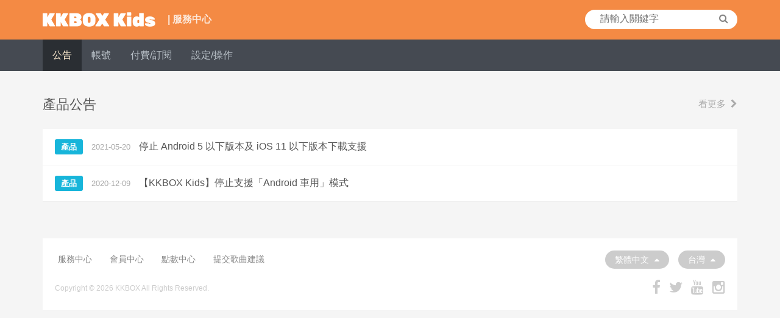

--- FILE ---
content_type: text/html; charset=UTF-8
request_url: https://help.kkbox.com/tw/zh-tw/news-all?p=kkboxkids
body_size: 4131
content:
<!DOCTYPE html>
<html>
<head>
    <meta charset="utf-8">
    <title>KKBOX Kids 服務中心</title>
        <meta name="viewport" content="width=device-width, initial-scale=1.0, minimum-scale=1.0"/>
    <meta name="description" content="KKBOX 是亞洲最具影響力的聲音社群品牌，超過 5,000 萬首歌曲任你探索，以及上千檔 Podcast 節目免費聽！" />
    <meta name="keywords" content="KKBOX,音樂,常見問題,FAQ,付費,music,listen,streaming,play"/>
    <meta property="og:image" content="/images/og/og.png"/>
    <meta property="og:image:width" content="1200"/>
    <meta property="og:image:height" content="630"/>
    <meta name="csrf-token" content="deoi8KBruzrlNyQdSMKb7dwYPhCvGBtwIhw9o5VT" />
            <link rel="canonical" href="https://help.kkbox.com/tw/zh-tw/news-all?p=kkboxkids" />
                <link rel="alternate" href="https://help.kkbox.com/tw/en/news-all?p=kkboxkids" hreflang="en" />
        <link rel="shortcut icon" href="https://www.kkbox.com/favicon.ico">
            <link rel="stylesheet" href="https://help.kkbox.com/css/all.min.css">
        <style>
            .ui-autocomplete { width: 230px; }
            .ui-helper-hidden-accessible { display:none; }
            #sb-site{background-color: #f5f5f5;}
        </style>

        
            
</head>
<body class="kkboxkids-style">
    <script>
    <!--
      dataLayer = [];
    //-->
    </script>

    <!-- Google Tag Manager KKBOX-->
<noscript><iframe src="//www.googletagmanager.com/ns.html?id=GTM-TV3JCV"
height="0" width="0" style="display:none;visibility:hidden"></iframe></noscript>
<script>(function(w,d,s,l,i){w[l]=w[l]||[];w[l].push({'gtm.start':
new Date().getTime(),event:'gtm.js'});var f=d.getElementsByTagName(s)[0],
j=d.createElement(s),dl=l!='dataLayer'?'&l='+l:'';j.async=true;j.src=
'//www.googletagmanager.com/gtm.js?id='+i+dl;f.parentNode.insertBefore(j,f);
})(window,document,'script','dataLayer','GTM-TV3JCV');</script>
<!-- End Google Tag Manager -->

    <script src="https://help.kkbox.com/js/all.min.js"></script>

    <div id="sb-site"> <!-- Your main site content. -->
        <header class="header">
    <div class="width--fixed clearfix">
        <a class="header__logo pull--left hidden-xs" href="https://help.kkbox.com/tw/zh-tw?p=kkboxkids">
            <img src="/images/logo/logo_kkboxkids.png" alt="KKBOX Kids Logo"/>
            <span class="header__logo__text">| 服務中心</span>
        </a>
        <a href="https://help.kkbox.com/tw/zh-tw/?p=kkboxkids">
            <span class="header__logo__text text-center visible-xs-block">服務中心</span>
        </a>
                    
            <div class="header__search search search--white pull--right hidden-xs">
                <form action="/tw/zh-tw/search?p=kkboxkids" method="GET">
  <input id="search-bar" name="q" class="search__input" type="text" placeholder="請輸入關鍵字">
  <input type="hidden" name="p" value="kkboxkids">
  <button class="search__button button--icon" type="submit"><span class="fa fa-search"></span></button>
  <input type="hidden" name="_token" value="deoi8KBruzrlNyQdSMKb7dwYPhCvGBtwIhw9o5VT">
</form>


 <!-- /script -->
            </div>

            
            <button class="visible-xs-inline button--right button--icon text-white"><a href="/tw/zh-tw/m-search?p=kkboxkids"><span class="fa fa-search"></span></a></button>
                
        <button class="visible-xs-inline button--left button--icon sb-toggle-left navbar-left text-white"><span class="fa fa-bars fa-lg"></span></button>
    </div>
</header>


<div class="navigation navigation--grey hidden-xs js-fix-nav">
    <ul class="width--fixed clearfix">
        

                <li class="navigation__item navigation__item--active">
            <a class="navigation__item__link" href="/tw/zh-tw/news-all?p=kkboxkids">公告</a>
        </li>
        
        
                    <li class="navigation__item ">
                <a class="navigation__item__link" href="https://help.kkbox.com/tw/zh-tw/account/register?p=kkboxkids"
                    onclick="dataLayer.push({'event': 'trackClick', 'category': 'Menu', 'action': 'ClickMainMenu', 'label': '帳號'});"
                >帳號</a>
            </li>
                    <li class="navigation__item ">
                <a class="navigation__item__link" href="https://help.kkbox.com/tw/zh-tw/billing/billing-problem?p=kkboxkids"
                    onclick="dataLayer.push({'event': 'trackClick', 'category': 'Menu', 'action': 'ClickMainMenu', 'label': '付費/訂閱'});"
                >付費/訂閱</a>
            </li>
                    <li class="navigation__item ">
                <a class="navigation__item__link" href="https://help.kkbox.com/tw/zh-tw/technical/install-devices?p=kkboxkids"
                    onclick="dataLayer.push({'event': 'trackClick', 'category': 'Menu', 'action': 'ClickMainMenu', 'label': '設定/操作'});"
                >設定/操作</a>
            </li>
            </ul>
</div>

<!-- Sticky-kit -->
 <script src="https://help.kkbox.com/js/jquery.sticky-kit.min.js"></script>
 <script>
 $(function() {
   $(".js-fix-sidebar").stick_in_parent({offset_top:70});
   $(".js-fix-nav").stick_in_parent({ spacer: false });
 });
 </script>
<!-- Sticky-kit -->

        
        <div class="container">
                                    <div class="main__division">
            <h2 class="title title--lg pull--left">產品公告</h2>
            <div class="pull--right mb-10">
                <a class="go go--forward go--forward--grey" href="/tw/zh-tw/news?type=product&p=kkboxkids">看更多<span class="fa fa-chevron-right"></span></a>
            </div>
            <div class="clearfix"></div>
            <ul class="list list--subject">
                                    <li class="list__item">
                        <a class="list__item__wrap" href="/tw/zh-tw/news/842?p=kkboxkids"
                        onclick="dataLayer.push({'event': 'trackClick', 'category': 'Menu', 'action': 'ClickNews', 'label': 'product|停止 Android 5 以下版本及 iOS 11 以下版本下載支援'});">
                            <span class="label label--blue label--s">產品</span>
                            <span class="date">2021-05-20</span>
                            <br class="visible-xs-block">
                            <h3 class="list__item__subject">停止 Android 5 以下版本及 iOS 11 以下版本下載支援</h3>
                        </a>
                    </li>
                                    <li class="list__item">
                        <a class="list__item__wrap" href="/tw/zh-tw/news/787?p=kkboxkids"
                        onclick="dataLayer.push({'event': 'trackClick', 'category': 'Menu', 'action': 'ClickNews', 'label': 'product|【KKBOX Kids】停止支援「Android 車用」模式'});">
                            <span class="label label--blue label--s">產品</span>
                            <span class="date">2020-12-09</span>
                            <br class="visible-xs-block">
                            <h3 class="list__item__subject">【KKBOX Kids】停止支援「Android 車用」模式</h3>
                        </a>
                    </li>
                            </ul>
        </div>
    
    
        </div>

        <div class="width--fixed hidden-xs">
    
    <footer class="footer clearfix">
        <div class="footer__link pull--left">
            <a class="footer__link__item" target="_blank" href="https://help.kkbox.com/tw/zh-tw"
               onclick="dataLayer.push({'event': 'trackClick', 'category': 'Menu', 'action': 'ClickFooter', 'label': '服務中心' });"
            >服務中心</a>
            <a class="footer__link__item" target="_blank" href="https://ssl.kkbox.com/member.php"
               onclick="dataLayer.push({'event': 'trackClick', 'category': 'Menu', 'action': 'ClickFooter', 'label': '會員中心'});"
            >會員中心</a>
                        <a class="footer__link__item" target="_blank" href="https://kkpoints.kkbox.com/info"
               onclick="dataLayer.push({'event': 'trackClick', 'category': 'Menu', 'action': 'ClickFooter', 'label': '點數中心'});"
            >點數中心</a>
            
                        <a class="footer__link__item" target="_blank" href="https://cs.kkbox.com/tw/song-suggestion"
               onclick="dataLayer.push({'event': 'trackClick', 'category': 'Menu', 'action': 'ClickFooter', 'label': '提交歌曲建議'});"
            >提交歌曲建議</a>
            


        </div>

        
        <div class="footer__drop drop drop--up pull--right dropup">
            <button class="drop__toggle pill dropdown-toggle" data-toggle="dropdown">
                <span class="drop__toggle__current">台灣</span>
                <span class="fa fa-caret-up"></span>
            </button>
            <ul class="drop__menu dropdown-menu">
                                    <li class="drop__menu__item"><a href="https://help.kkbox.com/tw/zh-tw/news-all?p=kkboxkids">台灣</a></li>
                            </ul>
        </div>

        
        <div class="footer__drop drop drop--up pull--right dropup">
            <button class="drop__toggle pill dropdown-toggle" data-toggle="dropdown">
                <span class="drop__toggle__current">繁體中文</span>
                <span class="fa fa-caret-up"></span>
            </button>
            <ul class="drop__menu dropdown-menu">
                                    <li class="drop__menu__item"><a href="https://help.kkbox.com/tw/zh-tw/news-all?p=kkboxkids">繁體中文</a></li>
                            </ul>
        </div>

        <div class="clearfix"></div>
        <p class="copyright pull--left">Copyright © 2026 KKBOX All Rights Reserved.</p>
        <div class="social pull--right">
            <a href="http://www.facebook.com/KKBOXTW" target="_blank"><span class="fa fa-facebook"></span></a>
                            <a href="https://twitter.com/KKBOX" target="_blank"><span class="fa fa-twitter"></span></a>
                        <a href="https://www.youtube.com/user/KKBOX" target="_blank"><span class="fa fa-youtube"></span></a>
                            <a href="https://www.instagram.com/kkbox_tw/" target="_blank"><span class="fa fa-instagram"></span></a>
                    </div>
    </footer>
</div>



<footer class="footer--mobile visible-xs-block">
    
    <div class="footer__drop drop drop--up dropup">
        <button class="drop__toggle pill bar dropdown-toggle" data-toggle="dropdown">
            <span class="drop__toggle__current">Taiwan 台灣</span>
            <span class="fa fa-caret-up"></span>
        </button>
        <ul class="drop__menu dropdown-menu">
                      <li class="drop__menu__item"><a href="https://help.kkbox.com/tw/zh-tw/news-all?p=kkboxkids">Taiwan 台灣</a></li>
                  </ul>
    </div>


    
    <div class="footer__drop drop drop--up dropup">
        <button class="drop__toggle pill bar dropdown-toggle" data-toggle="dropdown">
            <span class="drop__toggle__current">繁體中文</span>
            <span class="fa fa-caret-up"></span>
        </button>
        <ul class="drop__menu dropdown-menu">
                            <li class="drop__menu__item"><a href="https://help.kkbox.com/tw/zh-tw/news-all?p=kkboxkids">繁體中文</a></li>
                    </ul>
    </div>

    <div class="social">
        <a href="http://www.facebook.com/KKBOXTW" target="_blank"><span class="fa fa-facebook"></span></a>
                    <a href="https://twitter.com/KKBOX" target="_blank"><span class="fa fa-twitter"></span></a>
                <a href="https://www.youtube.com/user/KKBOX"  target="_blank"><span class="fa fa-youtube"></span></a>
                    <a href="https://www.instagram.com/kkbox_tw/" target="_blank"><span class="fa fa-instagram"></span></a>
            </div>
    <p class="copyright text-center">Copyright © 2026 KKBOX All Rights Reserved.</p>
</footer>

<script>
    $(function() {
        // 問題分類下拉式選單
        $('.js-dropdown-toggle').click(function(event) {
            $(this).siblings('ul.drop__menu').toggleClass('hide');
        });
    });
</script>

    </div> <!-- Your main site content. -->

    <div class="sb-slidebar sb-left"> 
        <!-- The Mobile menu -->
<div class="mobile-sidebar " id="menu">
    <a class="logo--sidebar kkboxkids" href="https://help.kkbox.com/tw/zh-tw/?p=kkboxkids">
        <span class="logo__text">服務中心</span>
    </a>
    <ul class="list list--sidebar list--sidebar--main">
        <li class="list__item list__item--announcement">
            <a class="list__item__wrap" href="/tw/zh-tw/news-all?p=kkboxkids">
                <h3 class="list__item__subject">公告</h3>
            </a>
        </li>

        
        
                    <li class="list__item list__item--account/register">
                <a class="list__item__wrap" href="https://help.kkbox.com/tw/zh-tw/account/register?p=kkboxkids"
                onclick="dataLayer.push({'event': 'trackClick', 'category': 'Menu', 'action': 'ClickMainMenu', 'label': '帳號'});">
                    <h3 class="list__item__subject">帳號</h3>
                </a>
            </li>
                    <li class="list__item list__item--billing/billing-problem">
                <a class="list__item__wrap" href="https://help.kkbox.com/tw/zh-tw/billing/billing-problem?p=kkboxkids"
                onclick="dataLayer.push({'event': 'trackClick', 'category': 'Menu', 'action': 'ClickMainMenu', 'label': '付費/訂閱'});">
                    <h3 class="list__item__subject">付費/訂閱</h3>
                </a>
            </li>
                    <li class="list__item list__item--technical/install-devices">
                <a class="list__item__wrap" href="https://help.kkbox.com/tw/zh-tw/technical/install-devices?p=kkboxkids"
                onclick="dataLayer.push({'event': 'trackClick', 'category': 'Menu', 'action': 'ClickMainMenu', 'label': '設定/操作'});">
                    <h3 class="list__item__subject">設定/操作</h3>
                </a>
            </li>
            </ul>

    <ul class="list list--sidebar">
        <li class="list__item">
            <a class="list__item__wrap" href="https://help.kkbox.com/tw/zh-tw"
            onclick="dataLayer.push({'event': 'trackClick', 'category': 'Menu', 'action': 'ClickFooter', 'label': '服務中心'});">
                <h3 class="list__item__subject">服務中心</h3>
            </a>
        </li>
        <li class="list__item">
            <a class="list__item__wrap" href="https://ssl.kkbox.com/member.php"
            onclick="dataLayer.push({'event': 'trackClick', 'category': 'Menu', 'action': 'ClickFooter', 'label': '會員中心'});">
                <h3 class="list__item__subject">會員中心</h3>
            </a>
        </li>
                <li class="list__item">
            <a class="list__item__wrap" href="https://kkpoints.kkbox.com/info"
            onclick="dataLayer.push({'event': 'trackClick', 'category': 'Menu', 'action': 'ClickFooter', 'label': '點數中心'});">
                <h3 class="list__item__subject">點數中心</h3>
            </a>
        </li>
                <li class="list__item">
            <a class="list__item__wrap" href="https://cs.kkbox.com/tw/song-suggestion"
               onclick="dataLayer.push({'event': 'trackClick', 'category': 'Menu', 'action': 'ClickFooter', 'label': '提交歌曲建議'});">
                <h3 class="list__item__subject">提交歌曲建議</h3>
            </a>
        </li>



    </ul>

</div>
    </div> 

    <script>
  <!--
  // search-bar.blade.php 搜尋功能
  $(document).ready(function($) {
      $( "#search-bar" ).autocomplete({
        source: '/tw/zh-tw/search-keyword?p=kkboxkids',
        minLength: 0
      }).focus(function() {
        $(this).autocomplete("search", "");
      });

      $('.ui-autocomplete').addClass('search--drop');
  });
  //-->
  </script>
<!-- Slidebars -->
 <script>
   (function($) {
     $(document).ready(function() {
       $.slidebars({
        siteClose: true
       });
     });
   }) (jQuery);
 </script>
<!-- End Slidebars -->

<!-- Start Alexa Certify Javascript -->
<script type="text/javascript"><!--
_atrk_opts = { atrk_acct:"bYP4i1acVE00wd", domain:"kkbox.com",dynamic: true};
(function() { var as = document.createElement('script'); as.type = 'text/javascript'; as.async = true; as.src = "//d31qbv1cthcecs.cloudfront.net/atrk.js"; var s = document.getElementsByTagName('script')[0];s.parentNode.insertBefore(as, s); })();
// --></script>
<noscript><img src="//d5nxst8fruw4z.cloudfront.net/atrk.gif?account=bYP4i1acVE00wd" style="display:none" height="1" width="1" alt="" /></noscript>
<!-- End Alexa Certify Javascript -->
</body>
</html>


--- FILE ---
content_type: application/javascript
request_url: https://help.kkbox.com/js/jquery.sticky-kit.min.js
body_size: 1102
content:
(function(){var t,i;t=this.jQuery||window.jQuery,i=t(window),t.fn.stick_in_parent=function(o){var s,e,n,r,c,l,a,f,p,u,d,h;for(null==o&&(o={}),h=o.sticky_class,l=o.inner_scrolling,d=o.recalc_every,u=o.parent,p=o.offset_top,f=o.spacer,n=o.bottoming,null==p&&(p=0),null==u&&(u=void 0),null==l&&(l=!0),null==h&&(h="is_stuck"),s=t(document),null==n&&(n=!0),r=function(o,e,r,c,a,g,k,m){var v,y,_,b,w,x,C,I,z,A,j,M;if(!o.data("sticky_kit")){if(o.data("sticky_kit",!0),w=s.height(),C=o.parent(),null!=u&&(C=C.closest(u)),!C.length)throw"failed to find stick parent";if(_=!1,v=!1,j=null!=f?f&&o.closest(f):t("<div />"),j&&j.css("position",o.css("position")),I=function(){var t,i,n;if(!m)return w=s.height(),t=parseInt(C.css("border-top-width"),10),i=parseInt(C.css("padding-top"),10),e=parseInt(C.css("padding-bottom"),10),r=C.offset().top+t+i,c=C.height(),_&&(_=!1,v=!1,null==f&&(o.insertAfter(j),j.detach()),o.css({position:"",top:"",width:"",bottom:""}).removeClass(h),n=!0),a=o.offset().top-(parseInt(o.css("margin-top"),10)||0)-p,g=o.outerHeight(!0),k=o.css("float"),j&&j.css({width:o.outerWidth(!0),height:g,display:o.css("display"),"vertical-align":o.css("vertical-align"),"float":k}),n?M():void 0},I(),g!==c)return b=void 0,x=p,A=d,M=function(){var t,u,y,z,M,Q;if(!m)return y=!1,null!=A&&(A-=1,A<=0&&(A=d,I(),y=!0)),y||s.height()===w||(I(),y=!0),z=i.scrollTop(),null!=b&&(u=z-b),b=z,_?(n&&(M=z+g+x>c+r,v&&!M&&(v=!1,o.css({position:"fixed",bottom:"",top:x}).trigger("sticky_kit:unbottom"))),z<a&&(_=!1,x=p,null==f&&("left"!==k&&"right"!==k||o.insertAfter(j),j.detach()),t={position:"",width:"",top:""},o.css(t).removeClass(h).trigger("sticky_kit:unstick")),l&&(Q=i.height(),g+p>Q&&(v||(x-=u,x=Math.max(Q-g,x),x=Math.min(p,x),_&&o.css({top:x+"px"}))))):z>a&&(_=!0,t={position:"fixed",top:x},t.width="border-box"===o.css("box-sizing")?o.outerWidth()+"px":o.width()+"px",o.css(t).addClass(h),null==f&&(o.after(j),"left"!==k&&"right"!==k||j.append(o)),o.trigger("sticky_kit:stick")),_&&n&&(null==M&&(M=z+g+x>c+r),!v&&M)?(v=!0,"static"===C.css("position")&&C.css({position:"relative"}),o.css({position:"absolute",bottom:e,top:"auto"}).trigger("sticky_kit:bottom")):void 0},z=function(){return I(),M()},y=function(){if(m=!0,i.off("touchmove",M),i.off("scroll",M),i.off("resize",z),t(document.body).off("sticky_kit:recalc",z),o.off("sticky_kit:detach",y),o.removeData("sticky_kit"),o.css({position:"",bottom:"",top:"",width:""}),C.position("position",""),_)return null==f&&("left"!==k&&"right"!==k||o.insertAfter(j),j.remove()),o.removeClass(h)},i.on("touchmove",M),i.on("scroll",M),i.on("resize",z),t(document.body).on("sticky_kit:recalc",z),o.on("sticky_kit:detach",y),setTimeout(M,0)}},c=0,a=this.length;c<a;c++)e=this[c],r(t(e));return this}}).call(this);